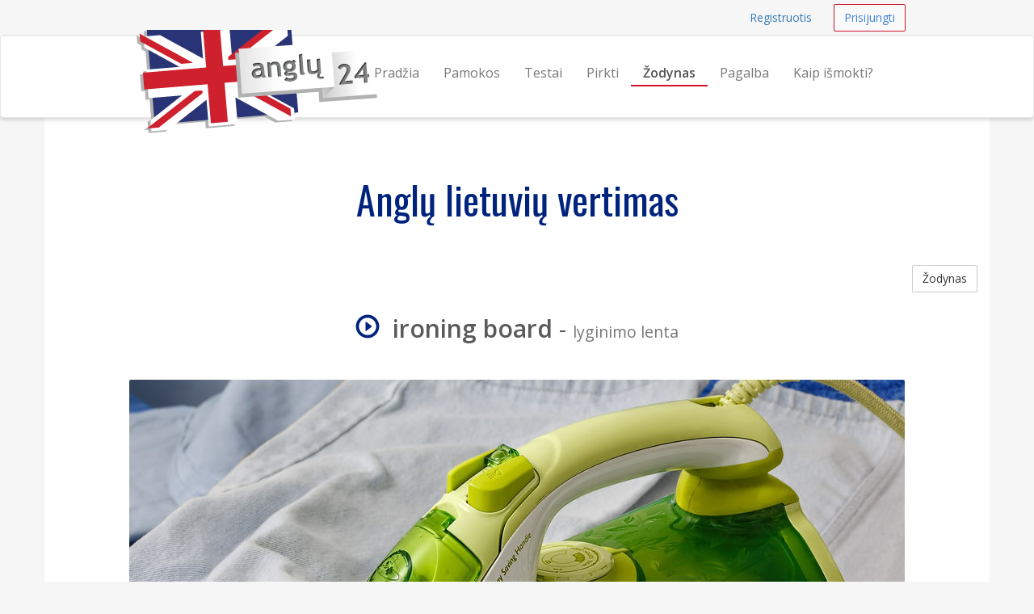

--- FILE ---
content_type: text/html; charset=UTF-8
request_url: https://anglu24.lt/zodynas/ironing-board-lyginimo-lenta
body_size: 4334
content:
<!DOCTYPE html>
<html lang="en">
    <head>
        <meta charset="utf-8">
        <meta name="viewport" content="width=device-width, initial-scale=1.0">
        <meta name="author" content="Kalbų centras - kalbos24.lt">
        <meta name="description" content="Anglų Lietuvių vertimas - ironing board reiškia  lyginimo lenta">
        <meta name="keywords" content="anglu kalbos kursai, anglu kursai internetu, anglu kalbos pamokos, anglų kalbos pamokos, kaip ismokti anglu kalba, anglu kalbos">
        <meta name="google-site-verification" content="Y9Zf6D9uve2ZWZ1x3VRjsUEqZivW92WzxvZSDOXTFvo" />
        <meta property="og:title" content="Anglų kalbos kursai internete"/>
        <meta property="og:type" content="website"/>
        <meta property="og:url" content="http://anglu24.lt/"/>
        <meta property="og:locale" content="lt_LT"/>

        <link rel="shortcut icon" href="/assets/favicon.ico">
        <title>Angliškai ironing board reiškia lyginimo lenta | anglu24.lt</title>
                <link href="/assets/_compiled/theme-c421a1d.css" rel="stylesheet">
                        <link href='https://fonts.googleapis.com/css?family=Open+Sans:400,600|Oswald&subset=latin,latin-ext' rel='stylesheet' type='text/css'>
                <script>
      (function(i,s,o,g,r,a,m){i['GoogleAnalyticsObject']=r;i[r]=i[r]||function(){
      (i[r].q=i[r].q||[]).push(arguments)},i[r].l=1*new Date();a=s.createElement(o),
      m=s.getElementsByTagName(o)[0];a.async=1;a.src=g;m.parentNode.insertBefore(a,m)
      })(window,document,'script','//www.google-analytics.com/analytics.js','ga');

      ga('create', 'UA-10221424-1', 'auto');
      ga('require', 'displayfeatures');
      ga('send', 'pageview');

    </script>
    
        <script type="text/javascript">
        adroll_adv_id = "Z7WDTU4DKNHQJOFA372MGB";
        adroll_pix_id = "JZJAIZ4OKNH5LBYPCYX5ZZ";
        /* OPTIONAL: provide email to improve user identification */
        /* adroll_email = "username@example.com"; */
        (function () {
            var _onload = function(){
                if (document.readyState && !/loaded|complete/.test(document.readyState)){setTimeout(_onload, 10);return}
                if (!window.__adroll_loaded){__adroll_loaded=true;setTimeout(_onload, 50);return}
                var scr = document.createElement("script");
                var host = (("https:" == document.location.protocol) ? "https://s.adroll.com" : "http://a.adroll.com");
                scr.setAttribute('async', 'true');
                scr.type = "text/javascript";
                scr.src = host + "/j/roundtrip.js";
                ((document.getElementsByTagName('head') || [null])[0] ||
                    document.getElementsByTagName('script')[0].parentNode).appendChild(scr);
            };
            if (window.addEventListener) {window.addEventListener('load', _onload, false);}
            else {window.attachEvent('onload', _onload)}
        }());
     </script>
</head>
<body>
        <div id="wrap">

                <nav class="navbar navbar-topnav" role="navigation">
            <div class="container" id="navbar-top-menu">
            </div>
        </nav>
        <nav class="navbar navbar-default navbar-secondnav" role="navigation">
            <div class="container">
                <div class="navbar-header">
                    <button type="button" class="navbar-toggle collapsed" data-toggle="collapse" data-target="#main-menu-collapse">
                        <span class="sr-only">Navigacija</span>
                        <span class="icon-bar"></span>
                        <span class="icon-bar"></span>
                        <span class="icon-bar"></span>
                    </button>
                    <a class="navbar-brand" href="/" title="Išmokite anglų kalbą internetu">
                        <img src="/assets/anglu24-logo-small.png" alt="anglu24.lt logo" class="img-responsive visible-xs">
                        <img src="/assets/anglu24-logo-medium.png" alt="anglu24.lt logo" class="img-responsive visible-sm">
                        <img src="/assets/anglu24-logo.png" alt="anglu24.lt logo" id="logo-img" class="img-responsive hidden-xs hidden-sm">
                    </a>
                </div>
                <div class="collapse navbar-collapse" id="main-menu-collapse">
                    <ul class="nav navbar-nav navbar-right" id="main_menu">
                        <li id="main_menu_front" class="hidden-sm"><a href="/">Pradžia</a></li>
                        <li id="main_menu_lessons"><a href="/pamokos">Pamokos</a></li>
                        <li id="main_menu_quizzes"><a href="/testai/">Testai</a></li>
                        <li id="main_menu_buy"><a href="/pirkti">Pirkti</a></li>
                        <li id="main_menu_dictionary"><a href="/zodynas">Žodynas</a></li>
                        <li id="main_menu_help"><a href="/pagalba">Pagalba</a></li>
                        <li id="main_menu_how"><a href="/kaip-ismokti-anglu-kalba">Kaip išmokti?</a></li>
                        <!-- <li id="main_menu_blog"><a href="http://blog.anglu24.lt">Blog</a></li> -->
                    </ul>
                </div>
            </div>
        </nav>


                <div class="container container-content">
            <!-- Flashbag messages -->
                        
            <!-- Main page content block -->
        <h1 class="text-center">Anglų lietuvių vertimas</h1>
<a class="btn btn-default btn-small pull-right" href="/zodynas">Žodynas</a>
<div class="spacer"></div>
<h2 class="text-center"><span onClick="playAudio(2061452499);" style="cursor: pointer;"><span  id="audio_icon_2061452499" class="glyphicon glyphicon-play-circle color-accent" title="click to play"></span>&nbsp;
                                <audio id="audio_element_2061452499" style="display: none" preload="none"><source src="/assets/dictionary/audio/ironing_board.mp3" type="audio/mpeg">NA
                </audio><strong>ironing board</strong></span> - <small>lyginimo lenta</small></h2>
<br>
<img class="img-responsive img-rounded center-block" src="/assets/dictionary/images/960/lyginti.jpg" alt="lyginimo lenta">
<div class="spacer"></div>
<div class="spacer"></div>

        <div class="spacer"></div>
    </div>
</div> 
<footer class="hidden-print">
    <div class="footer-dark">
    <div class="container">
        <div class="row">
            <div class="col-md-12">
                <p class="pull-right"><a href="#">Į viršų</a></p>
            </div>
        </div>
    </div>
</div>
    <div class="container">
    <div class="row">
        <div class="col-sm-4 col-md-3">
            <h3>Kontaktai</h3>
            <ul class="list-unstyled">
                <li><span class="glyphicon glyphicon-earphone"></span>&nbsp; <a href="tel:+37064700633">+370 647 00633</a></li>
                <li><span class="glyphicon glyphicon-envelope"></span> &nbsp; 
                    <span id="emailfooter"><a href="/cdn-cgi/l/email-protection" class="__cf_email__" data-cfemail="c1a9a4adadae81a6aca0a8adefa2aeac">[email&#160;protected]</a></span>
                    <script data-cfasync="false" src="/cdn-cgi/scripts/5c5dd728/cloudflare-static/email-decode.min.js"></script><script type="text/javascript">
                        var s = 'tl.42ulgna@ofni';
                        var e = s.split("").reverse().join("");
                        var x = document.getElementById("emailfooter");
                        x.innerHTML = '<a href="mailto:' + e + '">' + e + '</a>';
                    </script>
                </li>
                <li><span class="glyphicon glyphicon glyphicon-road"></span> &nbsp; Vilnius, Konstitucijos pr. 23</li>
                <li><span class="glyphicon glyphicon-home"></span> &nbsp; UAB "Meta group"</li>
            </ul>
        </div>
        <div class="col-sm-8 col-md-9">
            <div class="row">
                <div class="col-sm-4">
                    <h3>Informacija</h3>
                    <ul>
                        <li><a href="/pagalba">Pagalba</a></li>
                        <li><a href="/sitemap">Svetainės turinys</a></li>
                      	<li><a href="/dovanu-kuponas">Dovanų kuponai</a></li>
                        <li><a href="/zodynas">Anglų kalbos žodynas</a></li>
                        <li><a href="/pradinis-lygis">Pradinio lygio pamokų turinys</a></li>
                        <li><a href="/pazengusiu-lygis">Pažengusių lygio pamokų turinys</a></li>
                        <li><a href="/temines-pamokos">Teminių pamokų turinys</a></li>
                    </ul>
                </div>
                <div class="col-sm-6">
                    <h3>Išmokite angliškai</h3>
                    <ul>
                        <li><a href="/apie">Apie mus</a></li>
                        <li><a href="/suzinokite">Išmokite anglų kalbą</a></li>
                        <li><a href="/anglu-kalbos-lygiai">Anglų kalbos lygiai</a></li>
                        <li><a href="/anglu-abeceles-tarimas">Išmokite anglų abėcėlę</a></li>
                        <li><a href="/apie-anglu-kalba">Įdomūs faktai apie anglų kalbą</a></li>
                       <li><a href="/kaip-ismokti-anglu-kalba">Kaip išmokti anglų kalbą?</a></li>
                       <li><a href="http://blog.anglu24.lt">Blog</a></li>
                  </ul>
                </div>
                <div class="col-sm-2">
                    <br><br>
                    <ul class="list-unstyled">
                        <li><a href="/kokybes-garantija"><img src="/assets/img/design/kokybesgarantija85grey.png" class="img-responsive img-toned"></a><br></li>
                        <li><a href="/duomenu-saugumo-garantija"><img src="/assets/img/design/duomenusaugumas85grey.png" class="img-responsive img-toned"></a><br></li>
                        <li><a href="/klientu-atsiliepimai"><img src="/assets/img/design/klientuatsiliepimai85grey.png" class="img-responsive img-toned"></a><br></li>
                    </ul>
                </div>                        
            </div>
        </div>
    </div>


<div class="row footer-section-top-border">
    <div class="col-sm-12">
        <h3 class="text-center">Norite išmokti daugiau kalbų?</h3>
        <br>
        <ul class="list-inline center-block text-center" style="display: flex; justify-content: space-between;">
            <li><a href="http://norvegu24.lt" title="Norvegų kalbos kursai"><img src="/assets/logos/norvegu24-logo.png" alt="norvegu24.lt logo" class="img-responsive img-toned"></a></li>
            <li><a href="http://prancuzu24.lt" title="Prancuzų kalbos kursai"><img src="/assets/logos/prancuzu24-logo.png" alt="prancuzu24.lt logo" class="img-responsive img-toned"></a></li>
            <li><a href="http://ispanu24.lt" title="Ispanų kalbos kursai"><img src="/assets/logos/ispanu24-logo.png" alt="ispanu24.lt logo" class="img-responsive img-toned"></a></li>
            <li><a href="http://vokieciu24.lt" title="Vokiečių kalbos kursai"><img src="/assets/logos/vokieciu24-logo.png" alt="vokieciu24.lt logo" class="img-responsive img-toned"></a></li>
            <li><a href="http://rusu24.lt" title="Rusų kalbos kursai"><img src="/assets/logos/rusu24-logo.png" alt="rusu24.lt logo" class="img-responsive img-toned"></a></li>
        </ul>
        <br>
    </div>
</div>
        
</div>
    <div class="footer-dark text-center">
  <div class="container">
        <div class="row">
            <div class="col-md-12 text-center">
                &copy; 2026 UAB Meta group &middot; <a href="/taisykles-privatumo-nuostatos">Taisyklės ir privatumo nuostatos</a>
            </div>
        </div>
        <br>
        <div class="row">
            <div class="col-md-12 text-center">
                <ul class="list-inline">
                  <li><a href="http://rusu24.lt" class="text-muted">Rusų kalbos pamokos</a></li>
                  <li><a href="http://norvegu24.lt" class="text-muted">Norvegų kalbos pamokos</a></li>
                  <li><a href="http://prancuzu24.lt" class="text-muted">Prancūzų kalbos pamokos</a></li>
                  <li><a href="http://ispanu24.lt" class="text-muted">Ispanų kalbos pamokos</a></li>
                  <li><a href="http://vokieciu24.lt" class="text-muted">Vokiečių kalbos pamokos</a></li>
                  <li><a href="http://pagalboslinija.lt" class="text-muted">Pagalbos linija</a></li>
                </ul>  
            </div>
        </div>
        <br>
  </div>
</div>
</footer>
<!-- Le js includes -->
<script type="text/javascript" src="/assets/_compiled/common-25cd151.js"></script>
<script type="text/javascript" src="/assets/js/custom.js"></script>

<!-- Google Code for Remarketing Tag -->
    <script type="text/javascript">
    /* <![CDATA[ */
    var google_conversion_id = 962898013;
    var google_custom_params = window.google_tag_params;
    var google_remarketing_only = true;
    /* ]]> */
    </script>
    <div style="display:none">
    <script type="text/javascript" src="//www.googleadservices.com/pagead/conversion.js"></script>
    </div>
    <noscript>
    <div style="display:inline;">
    <img height="1" width="1" style="border-style:none;" alt="" src="//googleads.g.doubleclick.net/pagead/viewthroughconversion/962898013/?value=0&amp;guid=ON&amp;script=0"/>
    </div>
    </noscript>

    
    <script type="text/javascript">menu.activate('dictionary');</script>
    <script src="/assets/js/word-player.js"></script>


<div class="hidden" id="user-menu">
            <ul class="navbar-right list-inline">
            <li><a class="btn btn-link btn-small navbar-btn" href="/registruotis">Registruotis</a></li>
            <li><a class="btn btn-accent-outline btn-small navbar-btn" href="/prisijungti">Prisijungti</a></li>
        </ul>
        </div>


<script type="text/javascript">

        var userRegistered = false;
    var userLessonsCount = 0;
    
        var userNotices = [];
    var userErrors = [];

    $(document).ready(function() {
        
                var flashMessageContainer = $('#flash-message-container');

        function create_alert (type, msg) {
            return '<div class="alert alert-'+type+' alert-dismissable"><button type="button" class="close" data-dismiss="alert" aria-hidden="true">&times;</button>'+msg+'</div>';
        };

        $(userNotices).each(function(i, e) {
            flashMessageContainer.append(create_alert('info', e));
        });

        $(userErrors).each(function(i, e) {
            flashMessageContainer.append(create_alert('danger', e));
        });

                $('#navbar-top-menu').append($('#user-menu'));
        $('#user-menu').removeClass('hidden');

    });

</script>



<script>

  window.mt=window.mt||function(){(mt.q=mt.q||[]).push(arguments)};mt.l=+new Date;

  mt('create', 2680);

</script>

<script async src='//cdn.mxapis.com/mt.js'></script>

<script defer src="https://static.cloudflareinsights.com/beacon.min.js/vcd15cbe7772f49c399c6a5babf22c1241717689176015" integrity="sha512-ZpsOmlRQV6y907TI0dKBHq9Md29nnaEIPlkf84rnaERnq6zvWvPUqr2ft8M1aS28oN72PdrCzSjY4U6VaAw1EQ==" data-cf-beacon='{"version":"2024.11.0","token":"099352436a92424f99c211a0dbcce8d8","r":1,"server_timing":{"name":{"cfCacheStatus":true,"cfEdge":true,"cfExtPri":true,"cfL4":true,"cfOrigin":true,"cfSpeedBrain":true},"location_startswith":null}}' crossorigin="anonymous"></script>
</body>
</html>
